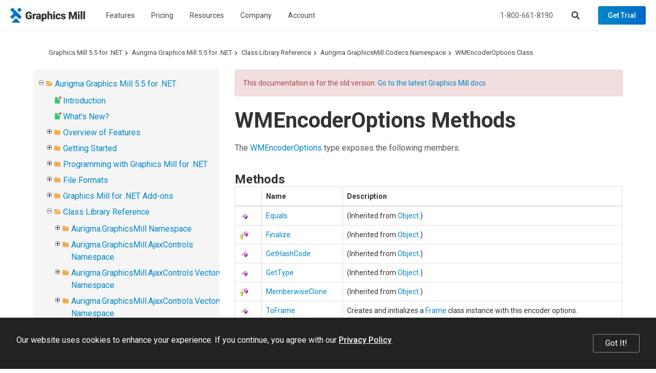

--- FILE ---
content_type: text/html; charset=utf-8
request_url: https://www.graphicsmill.com/docs/gm5/Methods_T_Aurigma_GraphicsMill_Codecs_WMEncoderOptions.htm
body_size: 9397
content:
<!DOCTYPE html>
<html lang="en" xmlns="http://www.w3.org/1999/xhtml">
	<head>
		<title>WMEncoderOptions Methods  - Graphics Mill 5.5 for .NET</title>
		<meta http-equiv="Content-Type" content="text/html; charset=utf-8">
		<meta http-equiv="X-UA-Compatible" content="IE=edge">
		<meta name="viewport" content="width=device-width, maximum-scale=1, initial-scale=1, user-scalable=0">
		<link rel="dns-prefetch" href="//cdn.jsdelivr.net">
		<link rel="dns-prefetch" href="//ajax.googleapis.com">
		<link rel="dns-prefetch" href="//fonts.googleapis.com">
		<link rel="canonical" href="https://www.graphicsmill.com/docs/gm5/Methods_T_Aurigma_GraphicsMill_Codecs_WMEncoderOptions.htm">
		<link href="https://fonts.googleapis.com/css?family=Open+Sans:400,700%7CRoboto:400,500,700" rel="stylesheet">
		<link rel="stylesheet" href="https://cdn.jsdelivr.net/npm/bootstrap@3.3.7/dist/css/bootstrap.min.css" integrity="sha384-BVYiiSIFeK1dGmJRAkycuHAHRg32OmUcww7on3RYdg4Va+PmSTsz/K68vbdEjh4u" crossorigin="anonymous">
		<link href="/Aurigma/Theme3/css/bundle?v=sopUZNHWTQ6auU-JJjzOdULfnBQbBqqnVwtWnVw-aC01" rel="stylesheet">
		<link href="/Aurigma/Theme3/css/bundlegm?v=KrmRU2lV3OI-bN2Ei8jPszJGmXm3PcPRs4DJlf3R1Sk1" rel="stylesheet">
		<link rel="icon" type="image/png" href="/Aurigma/Images/favicon.png">
		<script async="async" src="https://www.googletagmanager.com/gtag/js?id=G-FQ8KXE7HX2"></script>
		<script>
//<![CDATA[
window.dataLayer = window.dataLayer || [];
function gtag() { dataLayer.push(arguments); }
gtag('js', new Date());

gtag('config', 'G-FQ8KXE7HX2');
//]]></script>
		<!--[if IE]><meta http-equiv="X-UA-Compatible" content="IE=edge" /><![endif]-->
		<style>
			ol.breadcrumb {margin-top:0px !important;margin-bottom:0px !important;}					
			#au-toc ul li+li {margin-top: 0px !important;}
			h1:first-child {margin-top:0px !important;}
			#au-doc h2 {margin-top: 0px !important; margin-bottom: 0px !important;}			
		</style>
	<link rel="stylesheet" href="/Aurigma/doc-viewer/css-bundle?v=KVaza9iauqopN4CTJCHcjLGry9g-xmbEc0L7ksFlcAs1"><meta name="description" content="WMEncoderOptions Methods  (Class Library Reference)"></head>
	<body>
		<header class="">
			<nav class="navbar navbar-default navbar-fixed-top">
				<div class="navbar-header">
					<a href="/" class="logo-graphics-mill"><img src="/Aurigma/Theme3/img/common/graphics_mill.svg" alt="Graphics Mill"></a>
					<button type="button" class="navbar-toggle collapsed" data-toggle="collapse" data-target=".navbar-collapse" aria-expanded="false" aria-controls="main-collapse" aria-label="Menu"><span class="icon-bar first"></span><span class="icon-bar second"></span><span class="icon-bar third"></span></button>
					<a href="/account/checkout" class="btn cart-btn full hide" title="Shopping cart"></a>
					<button type="button" class="btn search-btn" aria-label="Search"></button>
				</div>
				<div id="main-collapse" class="navbar-collapse collapse">
					<div class="nav navbar-nav">
						<div class="menu-item">
							<button type="button" class="btn">Features</button>
							<div class="menu-content menu-columns width-300 three-columns">
								<div class="column"><a href="/file-formats"> Raster &amp; vector image formats </a><a href="/resize-crop-filter"> Resize, crop, autofix, 30+ filters </a><a href="/metadata"> Metadata </a><a href="/color-management"> Color management </a><a href="/drawing-text"> Text and graphics rendering </a><a href="/chroma-key"> Chroma keying </a></div>
								<div class="column"><a href="/large-images"> Very large image manipulation </a><a href="/photoshop-psd"> Working with Photoshop files </a><a href="/work-with-pdf">PDF processing</a><a href="/html5-image-editor"> HTML5-based image editor </a><a href="/docs/gm/whats-new.htm" class="new">What's New</a></div>
								<div class="column"><a href="https://customerscanvas.com/">Customer's Canvas <small>(Web-to-print toolkit)</small></a></div>
							</div>
						</div>
						<div class="menu-item"><a href="/buy">Pricing</a></div>
						<div class="menu-item">
							<button type="button" class="btn">Resources</button>
							<div class="menu-content width-240"><a href="/support">Support</a><a href="/docs/gm/about-graphics-mill.htm">Documentation</a><a href="/samples">Code Samples</a><a href="/downloads">Downloads</a></div>
						</div>
						<div class="menu-item">
							<button type="button" class="btn">Company</button>
							<div class="menu-content width-240"><a href="/company">About us</a><a href="/company/contact">Contact Us</a><a href="http://customerscanvas.com/company/events">Events</a><a href="/blog" class="new">Blog</a></div>
						</div>
						<div class="menu-item">
							<button type="button" class="btn">Account</button>
							<div class="menu-content width-260">
								<div id="divProfile" class="profile-name hide"><img src="/Aurigma/Theme3/img/common/user.svg" alt="User"></div>
								<a href="/account/cases" rel="nofollow">Support Cases</a>
								<a href="/account/licenses" rel="nofollow">Licenses &amp; Downloads</a>
								<a href="/account/orders" rel="nofollow">Orders</a>
								<a href="/account/subscriptions" rel="nofollow">Subscriptions</a>
								<a href="/account/profile" rel="nofollow">Profile</a>
								<div class="separator hide"></div>
								<a id="aLogout" class="hide" href="/account/logout" rel="nofollow">Log Out</a>
							</div>
						</div>
					</div>
					<div class="nav navbar-nav navbar-right">
						<p>Call us at <a href="tel:+18006618190" class="phone">1-800-661-8190</a> or send an email at <a href="mailto:info@aurigma.com">info@aurigma.com</a></p>
						<button type="button" class="btn search-btn" aria-label="Search"></button>
						<a href="/account/checkout" class="btn cart-btn full hide" rel="nofollow"></a>
						<a href="/downloads/trial" class="btn demo">Get Trial</a>
					</div>
				</div>
				<div class="search">
					<div class="container">
						<div class="row">
							<div class="col-md-8 col-md-offset-2">
								<form action="/search" method="get">
									<input type="text" name="query" placeholder="Search">
									<button type="submit" class="btn demo"><i class="fas fa-search"></i></button>
								<input type="hidden" name="inurl" value="/docs/gm5/"></form>
							</div>
						</div>
					</div>
					<div class="bg"></div>
				</div>
			</nav>
		</header>
		<div class="padding-top-0 text-page">
			<div id="au-container" class="container"><div class='row'><div class='col-md-12'><ol class="breadcrumb"><li><a href="/docs/gm5/">Graphics Mill 5.5 for .NET</a></li><li><a href="MainNode.htm">Aurigma Graphics Mill 5.5 for .NET</a></li><li><a href="ObjectsReference.htm">Class Library Reference</a></li><li><a href="N_Aurigma_GraphicsMill_Codecs.htm">Aurigma.GraphicsMill.Codecs Namespace</a></li><li><a href="T_Aurigma_GraphicsMill_Codecs_WMEncoderOptions.htm">WMEncoderOptions Class</a></li></ol><a id='au-show-toc' class='btn btn-sm btn-success hidden-md hidden-lg hidden-print'><i class='fa fa-navicon'></i>Topics</a></div></div><div class='row'><div id='au-toc' class='col-md-4 hidden-xs hidden-sm hidden-print'><div id='au-toc-inner' class='treeview'><a id='au-hide-toc' class='btn btn-xs btn-warning pull-right hidden-md hidden-lg'><b class='fa fa-close'></b></a><ul>
<li id="dt189350" title="Aurigma Graphics Mill 5.5 for .NET"><span class="folder"><a href="MainNode.htm">Aurigma Graphics Mill 5.5 for .NET</a></span><ul>
<li id="dt189351" title="Introduction"><span class="file new"><a href="Overview.htm">Introduction</a></span></li>
<li id="dt189352" title="What&#39;s New?"><span class="file new"><a href="Whatsnew.htm">What&#39;s New?</a></span></li>
<li class="closed" id="dt189353" title="Overview of Features"><span class="folder"><a href="OverviewofFeatures.htm">Overview of Features</a></span></li>
<li class="closed" id="dt189362" title="Getting Started"><span class="folder"><a href="GettingStarted.htm">Getting Started</a></span></li>
<li class="closed" id="dt189368" title="Programming with Graphics Mill for .NET"><span class="folder"><a href="ProgrammingwithGraphicsMill.htm">Programming with Graphics Mill for .NET</a></span></li>
<li class="closed" id="dt189485" title="File Formats"><span class="folder"><a href="FileFormats.htm">File Formats</a></span></li>
<li class="closed" id="dt189498" title="Graphics Mill for .NET Add-ons"><span class="folder"><a href="GraphicsMillAddons.htm">Graphics Mill for .NET Add-ons</a></span></li>
<li id="dt189540" title="Class Library Reference"><span class="folder"><a href="ObjectsReference.htm">Class Library Reference</a></span><ul>
<li class="closed" id="dt189541" title="Aurigma.GraphicsMill Namespace"><span class="folder"><a href="N_Aurigma_GraphicsMill.htm">Aurigma.GraphicsMill Namespace</a></span></li>
<li class="closed" id="dt190745" title="Aurigma.GraphicsMill.AjaxControls Namespace"><span class="folder"><a href="N_Aurigma_GraphicsMill_AjaxControls.htm">Aurigma.GraphicsMill.AjaxControls Namespace</a></span></li>
<li class="closed" id="dt191024" title="Aurigma.GraphicsMill.AjaxControls.VectorObjects Namespace"><span class="folder"><a href="N_Aurigma_GraphicsMill_AjaxControls_VectorObjects.htm">Aurigma.GraphicsMill.AjaxControls.VectorObjects Namespace</a></span></li>
<li class="closed" id="dt191463" title="Aurigma.GraphicsMill.AjaxControls.VectorObjects.Math Namespace"><span class="folder"><a href="N_Aurigma_GraphicsMill_AjaxControls_VectorObjects_Math.htm">Aurigma.GraphicsMill.AjaxControls.VectorObjects.Math Namespace</a></span></li>
<li class="closed" id="dt191498" title="Aurigma.GraphicsMill.AjaxControls.VectorObjects.RedoUndo Namespace"><span class="folder"><a href="N_Aurigma_GraphicsMill_AjaxControls_VectorObjects_RedoUndo.htm">Aurigma.GraphicsMill.AjaxControls.VectorObjects.RedoUndo Namespace</a></span></li>
<li id="dt191544" title="Aurigma.GraphicsMill.Codecs Namespace"><span class="folder"><a href="N_Aurigma_GraphicsMill_Codecs.htm">Aurigma.GraphicsMill.Codecs Namespace</a></span><ul>
<li class="closed" id="dt191545" title="AdobeResourceBlock Class"><span class="folder"><a href="T_Aurigma_GraphicsMill_Codecs_AdobeResourceBlock.htm">AdobeResourceBlock Class</a></span></li>
<li class="closed" id="dt191555" title="AdobeResourceDictionary Class"><span class="folder"><a href="T_Aurigma_GraphicsMill_Codecs_AdobeResourceDictionary.htm">AdobeResourceDictionary Class</a></span></li>
<li class="closed" id="dt191563" title="AdvancedPsdFrame Class"><span class="folder"><a href="T_Aurigma_GraphicsMill_Codecs_AdvancedPsdFrame.htm">AdvancedPsdFrame Class</a></span></li>
<li class="closed" id="dt191573" title="AdvancedPsdReader Class"><span class="folder"><a href="T_Aurigma_GraphicsMill_Codecs_AdvancedPsdReader.htm">AdvancedPsdReader Class</a></span></li>
<li class="closed" id="dt191590" title="AdvancedPsdTextFrame Class"><span class="folder"><a href="T_Aurigma_GraphicsMill_Codecs_AdvancedPsdTextFrame.htm">AdvancedPsdTextFrame Class</a></span></li>
<li class="closed" id="dt191609" title="AsfIndexer Class"><span class="folder"><a href="T_Aurigma_GraphicsMill_Codecs_AsfIndexer.htm">AsfIndexer Class</a></span></li>
<li class="closed" id="dt191620" title="AviAlphaTransition Class"><span class="folder"><a href="T_Aurigma_GraphicsMill_Codecs_AviAlphaTransition.htm">AviAlphaTransition Class</a></span></li>
<li class="closed" id="dt191625" title="AviAudioManager Class"><span class="folder"><a href="T_Aurigma_GraphicsMill_Codecs_AviAudioManager.htm">AviAudioManager Class</a></span></li>
<li class="closed" id="dt191661" title="AviCompressor Class"><span class="folder"><a href="T_Aurigma_GraphicsMill_Codecs_AviCompressor.htm">AviCompressor Class</a></span></li>
<li class="closed" id="dt191701" title="AviCustomTransition Class"><span class="folder"><a href="T_Aurigma_GraphicsMill_Codecs_AviCustomTransition.htm">AviCustomTransition Class</a></span></li>
<li class="closed" id="dt191711" title="AviDrawTransitionEventArgs Class"><span class="folder"><a href="T_Aurigma_GraphicsMill_Codecs_AviDrawTransitionEventArgs.htm">AviDrawTransitionEventArgs Class</a></span></li>
<li id="dt191720" title="AviDrawTransitionEventHandler Delegate"><span class="file"><a href="T_Aurigma_GraphicsMill_Codecs_AviDrawTransitionEventHandler.htm">AviDrawTransitionEventHandler Delegate</a></span></li>
<li class="closed" id="dt191721" title="AviDrawWatermarkEventArgs Class"><span class="folder"><a href="T_Aurigma_GraphicsMill_Codecs_AviDrawWatermarkEventArgs.htm">AviDrawWatermarkEventArgs Class</a></span></li>
<li id="dt191729" title="AviDrawWatermarkEventHandler Delegate"><span class="file"><a href="T_Aurigma_GraphicsMill_Codecs_AviDrawWatermarkEventHandler.htm">AviDrawWatermarkEventHandler Delegate</a></span></li>
<li class="closed" id="dt191730" title="AviEncoderOptions Class"><span class="folder"><a href="T_Aurigma_GraphicsMill_Codecs_AviEncoderOptions.htm">AviEncoderOptions Class</a></span></li>
<li class="closed" id="dt191735" title="AviFrame Class"><span class="folder"><a href="T_Aurigma_GraphicsMill_Codecs_AviFrame.htm">AviFrame Class</a></span></li>
<li class="closed" id="dt191745" title="AviReader Class"><span class="folder"><a href="T_Aurigma_GraphicsMill_Codecs_AviReader.htm">AviReader Class</a></span></li>
<li class="closed" id="dt191765" title="AviStripesTransition Class"><span class="folder"><a href="T_Aurigma_GraphicsMill_Codecs_AviStripesTransition.htm">AviStripesTransition Class</a></span></li>
<li id="dt191775" title="AviStripesTransitionMode Enumeration"><span class="file"><a href="T_Aurigma_GraphicsMill_Codecs_AviStripesTransitionMode.htm">AviStripesTransitionMode Enumeration</a></span></li>
<li id="dt191776" title="AviTimerStyle Enumeration"><span class="file"><a href="T_Aurigma_GraphicsMill_Codecs_AviTimerStyle.htm">AviTimerStyle Enumeration</a></span></li>
<li class="closed" id="dt191777" title="AviTransition Class"><span class="folder"><a href="T_Aurigma_GraphicsMill_Codecs_AviTransition.htm">AviTransition Class</a></span></li>
<li class="closed" id="dt191781" title="AviWatermark Class"><span class="folder"><a href="T_Aurigma_GraphicsMill_Codecs_AviWatermark.htm">AviWatermark Class</a></span></li>
<li class="closed" id="dt191802" title="AviWriter Class"><span class="folder"><a href="T_Aurigma_GraphicsMill_Codecs_AviWriter.htm">AviWriter Class</a></span></li>
<li class="closed" id="dt191834" title="BmpEncoderOptions Class"><span class="folder"><a href="T_Aurigma_GraphicsMill_Codecs_BmpEncoderOptions.htm">BmpEncoderOptions Class</a></span></li>
<li class="closed" id="dt191843" title="BmpFrame Class"><span class="folder"><a href="T_Aurigma_GraphicsMill_Codecs_BmpFrame.htm">BmpFrame Class</a></span></li>
<li class="closed" id="dt191853" title="BmpReader Class"><span class="folder"><a href="T_Aurigma_GraphicsMill_Codecs_BmpReader.htm">BmpReader Class</a></span></li>
<li class="closed" id="dt191862" title="BmpWriter Class"><span class="folder"><a href="T_Aurigma_GraphicsMill_Codecs_BmpWriter.htm">BmpWriter Class</a></span></li>
<li id="dt191872" title="CompressionType Enumeration"><span class="file"><a href="T_Aurigma_GraphicsMill_Codecs_CompressionType.htm">CompressionType Enumeration</a></span></li>
<li class="closed" id="dt191873" title="CustomEncoderOptions Class"><span class="folder"><a href="T_Aurigma_GraphicsMill_Codecs_CustomEncoderOptions.htm">CustomEncoderOptions Class</a></span></li>
<li class="closed" id="dt191878" title="CustomFormatReader Class"><span class="folder"><a href="T_Aurigma_GraphicsMill_Codecs_CustomFormatReader.htm">CustomFormatReader Class</a></span></li>
<li id="dt191912" title="CustomFormatReader.LoadingMode Enumeration"><span class="file"><a href="T_Aurigma_GraphicsMill_Codecs_CustomFormatReader_LoadingMode.htm">CustomFormatReader.LoadingMode Enumeration</a></span></li>
<li class="closed" id="dt191913" title="CustomFormatWriter Class"><span class="folder"><a href="T_Aurigma_GraphicsMill_Codecs_CustomFormatWriter.htm">CustomFormatWriter Class</a></span></li>
<li class="closed" id="dt191938" title="CustomFrame Class"><span class="folder"><a href="T_Aurigma_GraphicsMill_Codecs_CustomFrame.htm">CustomFrame Class</a></span></li>
<li id="dt191955" title="DisposalMethod Enumeration"><span class="file"><a href="T_Aurigma_GraphicsMill_Codecs_DisposalMethod.htm">DisposalMethod Enumeration</a></span></li>
<li class="closed" id="dt191956" title="DSEncoderOptions Class"><span class="folder"><a href="T_Aurigma_GraphicsMill_Codecs_DSEncoderOptions.htm">DSEncoderOptions Class</a></span></li>
<li class="closed" id="dt191961" title="DSFrame Class"><span class="folder"><a href="T_Aurigma_GraphicsMill_Codecs_DSFrame.htm">DSFrame Class</a></span></li>
<li class="closed" id="dt191968" title="DSPreLoadedFrame Class"><span class="folder"><a href="T_Aurigma_GraphicsMill_Codecs_DSPreLoadedFrame.htm">DSPreLoadedFrame Class</a></span></li>
<li class="closed" id="dt191972" title="DSReader Class"><span class="folder"><a href="T_Aurigma_GraphicsMill_Codecs_DSReader.htm">DSReader Class</a></span></li>
<li class="closed" id="dt191995" title="EncoderOptions Class"><span class="folder"><a href="T_Aurigma_GraphicsMill_Codecs_EncoderOptions.htm">EncoderOptions Class</a></span></li>
<li class="closed" id="dt192003" title="ExifDictionary Class"><span class="folder"><a href="T_Aurigma_GraphicsMill_Codecs_ExifDictionary.htm">ExifDictionary Class</a></span></li>
<li class="closed" id="dt192145" title="ExifItemInfo Structure"><span class="folder"><a href="T_Aurigma_GraphicsMill_Codecs_ExifItemInfo.htm">ExifItemInfo Structure</a></span></li>
<li class="closed" id="dt192150" title="FormatManager Class"><span class="folder"><a href="T_Aurigma_GraphicsMill_Codecs_FormatManager.htm">FormatManager Class</a></span></li>
<li class="closed" id="dt192198" title="FormatReader Class"><span class="folder"><a href="T_Aurigma_GraphicsMill_Codecs_FormatReader.htm">FormatReader Class</a></span></li>
<li class="closed" id="dt192227" title="FormatWriter Class"><span class="folder"><a href="T_Aurigma_GraphicsMill_Codecs_FormatWriter.htm">FormatWriter Class</a></span></li>
<li class="closed" id="dt192260" title="Frame Class"><span class="folder"><a href="T_Aurigma_GraphicsMill_Codecs_Frame.htm">Frame Class</a></span></li>
<li class="closed" id="dt192293" title="GifEncoderOptions Class"><span class="folder"><a href="T_Aurigma_GraphicsMill_Codecs_GifEncoderOptions.htm">GifEncoderOptions Class</a></span></li>
<li class="closed" id="dt192319" title="GifFrame Class"><span class="folder"><a href="T_Aurigma_GraphicsMill_Codecs_GifFrame.htm">GifFrame Class</a></span></li>
<li class="closed" id="dt192340" title="GifReader Class"><span class="folder"><a href="T_Aurigma_GraphicsMill_Codecs_GifReader.htm">GifReader Class</a></span></li>
<li class="closed" id="dt192355" title="GifWriter Class"><span class="folder"><a href="T_Aurigma_GraphicsMill_Codecs_GifWriter.htm">GifWriter Class</a></span></li>
<li id="dt192373" title="ID3LyricsContentType Enumeration"><span class="file"><a href="T_Aurigma_GraphicsMill_Codecs_ID3LyricsContentType.htm">ID3LyricsContentType Enumeration</a></span></li>
<li id="dt192374" title="ID3LyricsTimestampFormat Enumeration"><span class="file"><a href="T_Aurigma_GraphicsMill_Codecs_ID3LyricsTimestampFormat.htm">ID3LyricsTimestampFormat Enumeration</a></span></li>
<li class="closed" id="dt192375" title="ID3SynchronisedLyrics Class"><span class="folder"><a href="T_Aurigma_GraphicsMill_Codecs_ID3SynchronisedLyrics.htm">ID3SynchronisedLyrics Class</a></span></li>
<li class="closed" id="dt192387" title="IEncoderOptions Interface"><span class="folder"><a href="T_Aurigma_GraphicsMill_Codecs_IEncoderOptions.htm">IEncoderOptions Interface</a></span></li>
<li class="closed" id="dt192395" title="IFormatInfo Interface"><span class="folder"><a href="T_Aurigma_GraphicsMill_Codecs_IFormatInfo.htm">IFormatInfo Interface</a></span></li>
<li class="closed" id="dt192403" title="IFormatReader Interface"><span class="folder"><a href="T_Aurigma_GraphicsMill_Codecs_IFormatReader.htm">IFormatReader Interface</a></span></li>
<li class="closed" id="dt192420" title="IFormatWriter Interface"><span class="folder"><a href="T_Aurigma_GraphicsMill_Codecs_IFormatWriter.htm">IFormatWriter Interface</a></span></li>
<li class="closed" id="dt192437" title="IFrame Interface"><span class="folder"><a href="T_Aurigma_GraphicsMill_Codecs_IFrame.htm">IFrame Interface</a></span></li>
<li class="closed" id="dt192466" title="IFrameEnumerator Interface"><span class="folder"><a href="T_Aurigma_GraphicsMill_Codecs_IFrameEnumerator.htm">IFrameEnumerator Interface</a></span></li>
<li class="closed" id="dt192473" title="IMediaProcessorMetadataReadSupport Interface"><span class="folder"><a href="T_Aurigma_GraphicsMill_Codecs_IMediaProcessorMetadataReadSupport.htm">IMediaProcessorMetadataReadSupport Interface</a></span></li>
<li class="closed" id="dt192477" title="IMetadataReadSupport Interface"><span class="folder"><a href="T_Aurigma_GraphicsMill_Codecs_IMetadataReadSupport.htm">IMetadataReadSupport Interface</a></span></li>
<li class="closed" id="dt192484" title="IMetadataWriteSupport Interface"><span class="folder"><a href="T_Aurigma_GraphicsMill_Codecs_IMetadataWriteSupport.htm">IMetadataWriteSupport Interface</a></span></li>
<li class="closed" id="dt192491" title="IptcDictionary Class"><span class="folder"><a href="T_Aurigma_GraphicsMill_Codecs_IptcDictionary.htm">IptcDictionary Class</a></span></li>
<li class="closed" id="dt192519" title="ITimeReader Interface"><span class="folder"><a href="T_Aurigma_GraphicsMill_Codecs_ITimeReader.htm">ITimeReader Interface</a></span></li>
<li class="closed" id="dt192527" title="ITimeWriter Interface"><span class="folder"><a href="T_Aurigma_GraphicsMill_Codecs_ITimeWriter.htm">ITimeWriter Interface</a></span></li>
<li class="closed" id="dt192534" title="IXmpDictionary Interface"><span class="folder"><a href="T_Aurigma_GraphicsMill_Codecs_IXmpDictionary.htm">IXmpDictionary Interface</a></span></li>
<li class="closed" id="dt192540" title="Jpeg2kEncoderOptions Class"><span class="folder"><a href="T_Aurigma_GraphicsMill_Codecs_Jpeg2kEncoderOptions.htm">Jpeg2kEncoderOptions Class</a></span></li>
<li class="closed" id="dt192555" title="Jpeg2kFrame Class"><span class="folder"><a href="T_Aurigma_GraphicsMill_Codecs_Jpeg2kFrame.htm">Jpeg2kFrame Class</a></span></li>
<li id="dt192570" title="Jpeg2kProgressionOrder Enumeration"><span class="file"><a href="T_Aurigma_GraphicsMill_Codecs_Jpeg2kProgressionOrder.htm">Jpeg2kProgressionOrder Enumeration</a></span></li>
<li class="closed" id="dt192571" title="Jpeg2kReader Class"><span class="folder"><a href="T_Aurigma_GraphicsMill_Codecs_Jpeg2kReader.htm">Jpeg2kReader Class</a></span></li>
<li class="closed" id="dt192580" title="Jpeg2kWriter Class"><span class="folder"><a href="T_Aurigma_GraphicsMill_Codecs_Jpeg2kWriter.htm">Jpeg2kWriter Class</a></span></li>
<li id="dt192590" title="JpegAlignToSampleSizeMode Enumeration"><span class="file"><a href="T_Aurigma_GraphicsMill_Codecs_JpegAlignToSampleSizeMode.htm">JpegAlignToSampleSizeMode Enumeration</a></span></li>
<li class="closed" id="dt192591" title="JpegEncoderOptions Class"><span class="folder"><a href="T_Aurigma_GraphicsMill_Codecs_JpegEncoderOptions.htm">JpegEncoderOptions Class</a></span></li>
<li class="closed" id="dt192607" title="JpegFrame Class"><span class="folder"><a href="T_Aurigma_GraphicsMill_Codecs_JpegFrame.htm">JpegFrame Class</a></span></li>
<li class="closed" id="dt192621" title="JpegMarkerException Class"><span class="folder"><a href="T_Aurigma_GraphicsMill_Codecs_JpegMarkerException.htm">JpegMarkerException Class</a></span></li>
<li class="closed" id="dt192627" title="JpegReader Class"><span class="folder"><a href="T_Aurigma_GraphicsMill_Codecs_JpegReader.htm">JpegReader Class</a></span></li>
<li class="closed" id="dt192641" title="JpegWriter Class"><span class="folder"><a href="T_Aurigma_GraphicsMill_Codecs_JpegWriter.htm">JpegWriter Class</a></span></li>
<li class="closed" id="dt192656" title="LosslessJpegTransform Class"><span class="folder"><a href="T_Aurigma_GraphicsMill_Codecs_LosslessJpegTransform.htm">LosslessJpegTransform Class</a></span></li>
<li class="closed" id="dt192698" title="MediaCorruptedException Class"><span class="folder"><a href="T_Aurigma_GraphicsMill_Codecs_MediaCorruptedException.htm">MediaCorruptedException Class</a></span></li>
<li class="closed" id="dt192704" title="MediaFormatManager Class"><span class="folder"><a href="T_Aurigma_GraphicsMill_Codecs_MediaFormatManager.htm">MediaFormatManager Class</a></span></li>
<li class="closed" id="dt192710" title="MediaProcessorMetadataDictionary Class"><span class="folder"><a href="T_Aurigma_GraphicsMill_Codecs_MediaProcessorMetadataDictionary.htm">MediaProcessorMetadataDictionary Class</a></span></li>
<li class="closed" id="dt192806" title="MediaProviderException Class"><span class="folder"><a href="T_Aurigma_GraphicsMill_Codecs_MediaProviderException.htm">MediaProviderException Class</a></span></li>
<li class="closed" id="dt192812" title="MediaUnsupportedException Class"><span class="folder"><a href="T_Aurigma_GraphicsMill_Codecs_MediaUnsupportedException.htm">MediaUnsupportedException Class</a></span></li>
<li class="closed" id="dt192818" title="MetadataDictionary Class"><span class="folder"><a href="T_Aurigma_GraphicsMill_Codecs_MetadataDictionary.htm">MetadataDictionary Class</a></span></li>
<li class="closed" id="dt192845" title="MetadataEnumerator Class"><span class="folder"><a href="T_Aurigma_GraphicsMill_Codecs_MetadataEnumerator.htm">MetadataEnumerator Class</a></span></li>
<li class="closed" id="dt192856" title="MultiFrameException Class"><span class="folder"><a href="T_Aurigma_GraphicsMill_Codecs_MultiFrameException.htm">MultiFrameException Class</a></span></li>
<li class="closed" id="dt192862" title="PcxEncoderOptions Class"><span class="folder"><a href="T_Aurigma_GraphicsMill_Codecs_PcxEncoderOptions.htm">PcxEncoderOptions Class</a></span></li>
<li class="closed" id="dt192867" title="PcxFrame Class"><span class="folder"><a href="T_Aurigma_GraphicsMill_Codecs_PcxFrame.htm">PcxFrame Class</a></span></li>
<li class="closed" id="dt192874" title="PcxReader Class"><span class="folder"><a href="T_Aurigma_GraphicsMill_Codecs_PcxReader.htm">PcxReader Class</a></span></li>
<li class="closed" id="dt192883" title="PdfEncoderOptions Class"><span class="folder"><a href="T_Aurigma_GraphicsMill_Codecs_PdfEncoderOptions.htm">PdfEncoderOptions Class</a></span></li>
<li class="closed" id="dt192894" title="PdfFrame Class"><span class="folder"><a href="T_Aurigma_GraphicsMill_Codecs_PdfFrame.htm">PdfFrame Class</a></span></li>
<li class="closed" id="dt192906" title="PdfWriter Class"><span class="folder"><a href="T_Aurigma_GraphicsMill_Codecs_PdfWriter.htm">PdfWriter Class</a></span></li>
<li class="closed" id="dt192918" title="PngEncoderOptions Class"><span class="folder"><a href="T_Aurigma_GraphicsMill_Codecs_PngEncoderOptions.htm">PngEncoderOptions Class</a></span></li>
<li class="closed" id="dt192927" title="PngFrame Class"><span class="folder"><a href="T_Aurigma_GraphicsMill_Codecs_PngFrame.htm">PngFrame Class</a></span></li>
<li class="closed" id="dt192937" title="PngReader Class"><span class="folder"><a href="T_Aurigma_GraphicsMill_Codecs_PngReader.htm">PngReader Class</a></span></li>
<li class="closed" id="dt192946" title="PngWriter Class"><span class="folder"><a href="T_Aurigma_GraphicsMill_Codecs_PngWriter.htm">PngWriter Class</a></span></li>
<li class="closed" id="dt192956" title="PreLoadedFrame Class"><span class="folder"><a href="T_Aurigma_GraphicsMill_Codecs_PreLoadedFrame.htm">PreLoadedFrame Class</a></span></li>
<li class="closed" id="dt192980" title="PsdEncoderOptions Class"><span class="folder"><a href="T_Aurigma_GraphicsMill_Codecs_PsdEncoderOptions.htm">PsdEncoderOptions Class</a></span></li>
<li class="closed" id="dt192988" title="PsdFrame Class"><span class="folder"><a href="T_Aurigma_GraphicsMill_Codecs_PsdFrame.htm">PsdFrame Class</a></span></li>
<li id="dt192995" title="PsdFrameType Enumeration"><span class="file"><a href="T_Aurigma_GraphicsMill_Codecs_PsdFrameType.htm">PsdFrameType Enumeration</a></span></li>
<li class="closed" id="dt192996" title="PsdReader Class"><span class="folder"><a href="T_Aurigma_GraphicsMill_Codecs_PsdReader.htm">PsdReader Class</a></span></li>
<li id="dt193010" title="PsdTextJustification Enumeration"><span class="file"><a href="T_Aurigma_GraphicsMill_Codecs_PsdTextJustification.htm">PsdTextJustification Enumeration</a></span></li>
<li class="closed" id="dt193011" title="QTEncoderOptions Class"><span class="folder"><a href="T_Aurigma_GraphicsMill_Codecs_QTEncoderOptions.htm">QTEncoderOptions Class</a></span></li>
<li class="closed" id="dt193016" title="QTFrame Class"><span class="folder"><a href="T_Aurigma_GraphicsMill_Codecs_QTFrame.htm">QTFrame Class</a></span></li>
<li class="closed" id="dt193023" title="QTReader Class"><span class="folder"><a href="T_Aurigma_GraphicsMill_Codecs_QTReader.htm">QTReader Class</a></span></li>
<li class="closed" id="dt193040" title="SwfEncoderOptions Class"><span class="folder"><a href="T_Aurigma_GraphicsMill_Codecs_SwfEncoderOptions.htm">SwfEncoderOptions Class</a></span></li>
<li class="closed" id="dt193063" title="SwfFrame Class"><span class="folder"><a href="T_Aurigma_GraphicsMill_Codecs_SwfFrame.htm">SwfFrame Class</a></span></li>
<li class="closed" id="dt193082" title="SwfWriter Class"><span class="folder"><a href="T_Aurigma_GraphicsMill_Codecs_SwfWriter.htm">SwfWriter Class</a></span></li>
<li id="dt193096" title="TiffChannelType Enumeration"><span class="file"><a href="T_Aurigma_GraphicsMill_Codecs_TiffChannelType.htm">TiffChannelType Enumeration</a></span></li>
<li class="closed" id="dt193097" title="TiffEncoderOptions Class"><span class="folder"><a href="T_Aurigma_GraphicsMill_Codecs_TiffEncoderOptions.htm">TiffEncoderOptions Class</a></span></li>
<li class="closed" id="dt193114" title="TiffExtraChannel Class"><span class="folder"><a href="T_Aurigma_GraphicsMill_Codecs_TiffExtraChannel.htm">TiffExtraChannel Class</a></span></li>
<li class="closed" id="dt193124" title="TiffExtraChannelCollection Class"><span class="folder"><a href="T_Aurigma_GraphicsMill_Codecs_TiffExtraChannelCollection.htm">TiffExtraChannelCollection Class</a></span></li>
<li class="closed" id="dt193140" title="TiffFrame Class"><span class="folder"><a href="T_Aurigma_GraphicsMill_Codecs_TiffFrame.htm">TiffFrame Class</a></span></li>
<li class="closed" id="dt193154" title="TiffReader Class"><span class="folder"><a href="T_Aurigma_GraphicsMill_Codecs_TiffReader.htm">TiffReader Class</a></span></li>
<li class="closed" id="dt193169" title="TiffWriter Class"><span class="folder"><a href="T_Aurigma_GraphicsMill_Codecs_TiffWriter.htm">TiffWriter Class</a></span></li>
<li class="closed" id="dt193185" title="WbmpEncoderOptions Class"><span class="folder"><a href="T_Aurigma_GraphicsMill_Codecs_WbmpEncoderOptions.htm">WbmpEncoderOptions Class</a></span></li>
<li class="closed" id="dt193190" title="WbmpFrame Class"><span class="folder"><a href="T_Aurigma_GraphicsMill_Codecs_WbmpFrame.htm">WbmpFrame Class</a></span></li>
<li class="closed" id="dt193197" title="WbmpReader Class"><span class="folder"><a href="T_Aurigma_GraphicsMill_Codecs_WbmpReader.htm">WbmpReader Class</a></span></li>
<li class="closed" id="dt193206" title="WbmpWriter Class"><span class="folder"><a href="T_Aurigma_GraphicsMill_Codecs_WbmpWriter.htm">WbmpWriter Class</a></span></li>
<li id="dt193216" title="WMEncoderOptions Class"><span class="folder"><a href="T_Aurigma_GraphicsMill_Codecs_WMEncoderOptions.htm">WMEncoderOptions Class</a></span><ul>
<li id="dt193217" title="WMEncoderOptions Members"><span class="file"><a href="AllMembers_T_Aurigma_GraphicsMill_Codecs_WMEncoderOptions.htm">WMEncoderOptions Members</a></span></li>
<li id="dt193218" title="WMEncoderOptions Constructor "><span class="file"><a href="C_Aurigma_GraphicsMill_Codecs_WMEncoderOptions_ctor.htm">WMEncoderOptions Constructor </a></span></li>
<li id="dt193219" title="WMEncoderOptions Methods "><span class="folder"><a href="Methods_T_Aurigma_GraphicsMill_Codecs_WMEncoderOptions.htm" class="selected">WMEncoderOptions Methods </a></span><ul>
<li id="dt193220" title="ToFrame Method "><span class="file"><a href="M_Aurigma_GraphicsMill_Codecs_WMEncoderOptions_ToFrame.htm">ToFrame Method </a></span></li>
</ul>
</li>
</ul>
</li>
<li class="closed" id="dt193221" title="WMFrame Class"><span class="folder"><a href="T_Aurigma_GraphicsMill_Codecs_WMFrame.htm">WMFrame Class</a></span></li>
<li class="closed" id="dt193228" title="WMPreLoadedFrame Class"><span class="folder"><a href="T_Aurigma_GraphicsMill_Codecs_WMPreLoadedFrame.htm">WMPreLoadedFrame Class</a></span></li>
<li class="closed" id="dt193232" title="WMReader Class"><span class="folder"><a href="T_Aurigma_GraphicsMill_Codecs_WMReader.htm">WMReader Class</a></span></li>
<li class="closed" id="dt193256" title="XmpArrayNode Class"><span class="folder"><a href="T_Aurigma_GraphicsMill_Codecs_XmpArrayNode.htm">XmpArrayNode Class</a></span></li>
<li class="closed" id="dt193279" title="XmpData Class"><span class="folder"><a href="T_Aurigma_GraphicsMill_Codecs_XmpData.htm">XmpData Class</a></span></li>
<li class="closed" id="dt193309" title="XmpDictionaryNode Class"><span class="folder"><a href="T_Aurigma_GraphicsMill_Codecs_XmpDictionaryNode.htm">XmpDictionaryNode Class</a></span></li>
<li class="closed" id="dt193335" title="XmpLocalizedTextItemNode Class"><span class="folder"><a href="T_Aurigma_GraphicsMill_Codecs_XmpLocalizedTextItemNode.htm">XmpLocalizedTextItemNode Class</a></span></li>
<li class="closed" id="dt193349" title="XmpLocalizedTextNode Class"><span class="folder"><a href="T_Aurigma_GraphicsMill_Codecs_XmpLocalizedTextNode.htm">XmpLocalizedTextNode Class</a></span></li>
<li class="closed" id="dt193363" title="XmpNamespace Class"><span class="folder"><a href="T_Aurigma_GraphicsMill_Codecs_XmpNamespace.htm">XmpNamespace Class</a></span></li>
<li class="closed" id="dt193374" title="XmpNode Class"><span class="folder"><a href="T_Aurigma_GraphicsMill_Codecs_XmpNode.htm">XmpNode Class</a></span></li>
<li id="dt193388" title="XmpNodeType Enumeration"><span class="file"><a href="T_Aurigma_GraphicsMill_Codecs_XmpNodeType.htm">XmpNodeType Enumeration</a></span></li>
<li class="closed" id="dt193389" title="XmpStructNode Class"><span class="folder"><a href="T_Aurigma_GraphicsMill_Codecs_XmpStructNode.htm">XmpStructNode Class</a></span></li>
<li class="closed" id="dt193396" title="XmpTagNames Class"><span class="folder"><a href="T_Aurigma_GraphicsMill_Codecs_XmpTagNames.htm">XmpTagNames Class</a></span></li>
<li class="closed" id="dt193671" title="XmpValueNode Class"><span class="folder"><a href="T_Aurigma_GraphicsMill_Codecs_XmpValueNode.htm">XmpValueNode Class</a></span></li>
</ul>
</li>
<li class="closed" id="dt193681" title="Aurigma.GraphicsMill.Drawing Namespace"><span class="folder"><a href="N_Aurigma_GraphicsMill_Drawing.htm">Aurigma.GraphicsMill.Drawing Namespace</a></span></li>
<li class="closed" id="dt193988" title="Aurigma.GraphicsMill.Licensing Namespace"><span class="folder"><a href="N_Aurigma_GraphicsMill_Licensing.htm">Aurigma.GraphicsMill.Licensing Namespace</a></span></li>
<li class="closed" id="dt194006" title="Aurigma.GraphicsMill.Transforms Namespace"><span class="folder"><a href="N_Aurigma_GraphicsMill_Transforms.htm">Aurigma.GraphicsMill.Transforms Namespace</a></span></li>
<li class="closed" id="dt194817" title="Aurigma.GraphicsMill.WebControls Namespace"><span class="folder"><a href="N_Aurigma_GraphicsMill_WebControls.htm">Aurigma.GraphicsMill.WebControls Namespace</a></span></li>
<li class="closed" id="dt195004" title="Aurigma.GraphicsMill.WinControls Namespace"><span class="folder"><a href="N_Aurigma_GraphicsMill_WinControls.htm">Aurigma.GraphicsMill.WinControls Namespace</a></span></li>
<li class="closed" id="dt196477" title="GraphicsMill Namespace (Client Class Library)"><span class="folder"><a href="N_J_GraphicsMill.htm">GraphicsMill Namespace (Client Class Library)</a></span></li>
<li class="closed" id="dt196703" title="Aurigma.GraphicsMill.AjaxControls Namespace (Client Class Library)"><span class="folder"><a href="N_J_Aurigma_GraphicsMill_AjaxControls.htm">Aurigma.GraphicsMill.AjaxControls Namespace (Client Class Library)</a></span></li>
<li class="closed" id="dt196730" title="Aurigma.GraphicsMill.AjaxControls.VectorObjects Namespace (Client Class Library)"><span class="folder"><a href="N_J_Aurigma_GraphicsMill_AjaxControls_VectorObjects.htm">Aurigma.GraphicsMill.AjaxControls.VectorObjects Namespace (Client Class Library)</a></span></li>
<li class="closed" id="dt197067" title="Aurigma.GraphicsMill.AjaxControls.VectorObjects.Math Namespace (Client Class Library)"><span class="folder"><a href="N_J_Aurigma_GraphicsMill_AjaxControls_VectorObjects_Math.htm">Aurigma.GraphicsMill.AjaxControls.VectorObjects.Math Namespace (Client Class Library)</a></span></li>
<li class="closed" id="dt197106" title="Aurigma.GraphicsMill.AjaxControls.VectorObjects.RedoUndo Namespace (Client Class Library)"><span class="folder"><a href="N_J_Aurigma_GraphicsMill_AjaxControls_VectorObjects_RedoUndo.htm">Aurigma.GraphicsMill.AjaxControls.VectorObjects.RedoUndo Namespace (Client Class Library)</a></span></li>
</ul>
</li>
<li class="closed" id="dt197175" title="Samples"><span class="folder"><a href="Samples.htm">Samples</a></span></li>
<li id="dt197178" title="Licensing"><span class="file new"><a href="LicensingInfo.htm">Licensing</a></span></li>
<li id="dt197179" title="Copyright Notices"><span class="file"><a href="CopyrightNotices.htm">Copyright Notices</a></span></li>
</ul>
</li>
</ul>
</div></div><div id='au-doc' class='col-md-8 au-doc'><div class="alert alert-danger">This documentation is for the old version. <a href="/docs/gm/">Go to the latest Graphics Mill docs</a></div><h1>WMEncoderOptions Methods </h1>
        <p>The <a href="T_Aurigma_GraphicsMill_Codecs_WMEncoderOptions.htm">WMEncoderOptions</a> type exposes the following members.</p>
        <section id="methodTableToggle">
          <h2>Methods</h2>
          
            <table class="table table-bordered au-responsive">
              <col style="width:7%;"><col><col>
              <thead><tr>
                <th class="iconColumn"></th>
                <th class="nameColumn">Name</th>
                <th class="descriptionColumn">Description</th>
              </tr></thead>
              <tr>
                <td data-th="">
                  <img src="icons/pubmethod.gif" alt="Public method">
                </td>
                <td data-th="Name">
                  <a href="http://msdn2.microsoft.com/en-us/bsc2ak47" target="_blank">Equals</a>
                </td>
                <td data-th="Description"> (Inherited from <a href="http://msdn2.microsoft.com/en-us/e5kfa45b" target="_blank">Object</a>.)</td>
              </tr>
              <tr>
                <td data-th="">
                  <img src="icons/protmethod.gif" alt="Protected method">
                </td>
                <td data-th="Name">
                  <a href="http://msdn2.microsoft.com/en-us/4k87zsw7" target="_blank">Finalize</a>
                </td>
                <td data-th="Description"> (Inherited from <a href="http://msdn2.microsoft.com/en-us/e5kfa45b" target="_blank">Object</a>.)</td>
              </tr>
              <tr>
                <td data-th="">
                  <img src="icons/pubmethod.gif" alt="Public method">
                </td>
                <td data-th="Name">
                  <a href="http://msdn2.microsoft.com/en-us/zdee4b3y" target="_blank">GetHashCode</a>
                </td>
                <td data-th="Description"> (Inherited from <a href="http://msdn2.microsoft.com/en-us/e5kfa45b" target="_blank">Object</a>.)</td>
              </tr>
              <tr>
                <td data-th="">
                  <img src="icons/pubmethod.gif" alt="Public method">
                </td>
                <td data-th="Name">
                  <a href="http://msdn2.microsoft.com/en-us/dfwy45w9" target="_blank">GetType</a>
                </td>
                <td data-th="Description"> (Inherited from <a href="http://msdn2.microsoft.com/en-us/e5kfa45b" target="_blank">Object</a>.)</td>
              </tr>
              <tr>
                <td data-th="">
                  <img src="icons/protmethod.gif" alt="Protected method">
                </td>
                <td data-th="Name">
                  <a href="http://msdn2.microsoft.com/en-us/57ctke0a" target="_blank">MemberwiseClone</a>
                </td>
                <td data-th="Description"> (Inherited from <a href="http://msdn2.microsoft.com/en-us/e5kfa45b" target="_blank">Object</a>.)</td>
              </tr>
              <tr>
                <td data-th="">
                  <img src="icons/pubmethod.gif" alt="Public method">
                </td>
                <td data-th="Name">
                  <a href="M_Aurigma_GraphicsMill_Codecs_WMEncoderOptions_ToFrame.htm">ToFrame</a>
                </td>
                <td data-th="Description">
                  <p>Creates and initializes a <a href="T_Aurigma_GraphicsMill_Codecs_Frame.htm">Frame</a> class instance with this encoder options.</p> (Overrides <a href="T_Aurigma_GraphicsMill_Codecs_EncoderOptions.htm">EncoderOptions</a><span class="languageSpecificText"><span class="cs">.</span></span><a href="M_Aurigma_GraphicsMill_Codecs_EncoderOptions_ToFrame.htm">ToFrame<span class="languageSpecificText"><span class="cs">()</span></span></a>.)</td>
              </tr>
              <tr>
                <td data-th="">
                  <img src="icons/pubmethod.gif" alt="Public method">
                </td>
                <td data-th="Name">
                  <a href="http://msdn2.microsoft.com/en-us/7bxwbwt2" target="_blank">ToString</a>
                </td>
                <td data-th="Description"> (Inherited from <a href="http://msdn2.microsoft.com/en-us/e5kfa45b" target="_blank">Object</a>.)</td>
              </tr>
            </table>
          
        </section>
		<!--%ObjectModel%-->
		<!--%PixelFormats%-->
	<section id="seeAlsoToggle"><h2>See Also</h2><h3>Reference</h3><ul class="seeAlso"><li><a href="T_Aurigma_GraphicsMill_Codecs_WMEncoderOptions.htm">WMEncoderOptions Class</a></li><li><a href="N_Aurigma_GraphicsMill_Codecs.htm">Aurigma.GraphicsMill.Codecs Namespace</a></li></ul></section><div><script type="application/ld+json" xmlns="http://www.w3.org/1999/xhtml">{
  "@context": "https://schema.org",
  "@type": "BreadcrumbList",
  "itemListElement": [
    {
      "@type": "ListItem",
      "position": 1,
      "item": {
        "@id": "https://www.graphicsmill.com/",
        "name": "Graphics Mill Home"
      }
    },
    {
      "@type": "ListItem",
      "position": 2,
      "item": {
        "@id": "/docs/gm5/",
        "name": "Graphics Mill 5.5 for .NET (docs)"
      }
    },
    {
      "@type": "ListItem",
      "position": 3,
      "item": {
        "@id": "/docs/gm5/MainNode.htm",
        "name": "Aurigma Graphics Mill 5.5 for .NET"
      }
    },
    {
      "@type": "ListItem",
      "position": 4,
      "item": {
        "@id": "/docs/gm5/ObjectsReference.htm",
        "name": "Class Library Reference"
      }
    },
    {
      "@type": "ListItem",
      "position": 5,
      "item": {
        "@id": "/docs/gm5/N_Aurigma_GraphicsMill_Codecs.htm",
        "name": "Aurigma.GraphicsMill.Codecs Namespace"
      }
    },
    {
      "@type": "ListItem",
      "position": 6,
      "item": {
        "@id": "/docs/gm5/T_Aurigma_GraphicsMill_Codecs_WMEncoderOptions.htm",
        "name": "WMEncoderOptions Class"
      }
    },
    {
      "@type": "ListItem",
      "position": 7,
      "item": {
        "@id": "/docs/gm5/Methods_T_Aurigma_GraphicsMill_Codecs_WMEncoderOptions.htm",
        "name": "WMEncoderOptions Methods "
      }
    }
  ]
}</script></div></div></div></div>
		</div>
		<footer class="">
			<div class="container">
				<div class="menu">
					<div class="menu-col">
						<h4>Graphics Mill</h4>
						<div class="links collapse"><a href="/downloads/trial">Downloads</a><a href="/samples">Online demo</a><a href="/buy">Buy online</a><a href="/buy/return-policy">Return policy</a><a href="/docs/gm/whats-new.htm">What's new?</a><a href="/docs/gm/about-graphics-mill.htm">Documentation</a><a href="/support">Support</a></div>
					</div>
					<div class="menu-col">
						<h4>Features</h4>
						<div class="links collapse"><a href="/file-formats"> Raster &amp; vector image formats </a><a href="/resize-crop-filter"> Resize, crop, autofix, 30+ filters </a><a href="/metadata"> Metadata </a><a href="/color-management"> Color management </a><a href="/drawing-text"> Text and graphics rendering </a><a href="/large-images"> Very large image manipulation </a><a href="/chroma-key"> Chroma keying </a><a href="/photoshop-psd"> Working with Photoshop files </a><a href="/work-with-pdf">PDF processing</a><a href="/html5-image-editor"> HTML5-based image editor </a></div>
					</div>
					<div class="menu-col">
						<h4>Imaging Toolkit</h4>
						<div class="links collapse"><a href="/image-manipulation">Image Manipulation</a><a href="/convert-text-to-image">Convert Text to Images</a><a href="/clipping-path">Clipping Path</a><a href="/psd-layers-and-variable-data-printing">PSD &amp; variable data printing</a><a href="/sdk">SDK</a><a href="/aspnet-image-manipulation">ASP.NET</a><a href="/c-sharp">C#</a><a href="/library">Library</a><a href="/toolkit">Toolkit</a></div>
					</div>
					<div class="menu-col">
						<h4>Company</h4>
						<div class="links collapse"><a href="/company">About Us</a><a href="/company/contact">Contact Us</a><a href="http://customerscanvas.com/white-papers">White Papers</a><a href="http://customerscanvas.com/company/events">Events</a><a href="/blog">Blog</a></div>
					</div>
				</div>
				<div class="copyright">
					<div class="left-part">
						<img src="/Aurigma/Theme3/img/common/aurigma.svg" alt="Aurigma">
						<p>© 2001–2026 Aurigma Inc. <a href="/legal-notice">Legal Notice</a> and <a href="/privacy-policy">Privacy Policy</a></p>
					</div>
				</div>
			</div>
			<div class="cookie-notification" data-accr="gm">
				<div class="cookie-message">Our website uses cookies to enhance your experience. If you continue, you agree with our <a href="/privacy-policy">Privacy Policy</a>.</div>
				<button type="button" class="btn cookie-button">Got It!</button>
			</div>
		</footer>
		<script src="https://ajax.googleapis.com/ajax/libs/jquery/3.3.1/jquery.min.js"></script>
		<script src="https://cdn.jsdelivr.net/npm/bootstrap@3.3.7/dist/js/bootstrap.min.js" integrity="sha384-Tc5IQib027qvyjSMfHjOMaLkfuWVxZxUPnCJA7l2mCWNIpG9mGCD8wGNIcPD7Txa" crossorigin="anonymous"></script>
		<script src="/Aurigma/Theme3/js/theme?v=X-X9Dq9sprEnsbnfKV3r4p4oBjC5UtGrKL7WbRkvP-c1"></script>
		<script>
//<![CDATA[
window.__trkOff = [1640682817, 552878567, -2046172313, -676928242, -1284817508, -494509618, 587634641, -1930636479, 711543582, 1625237543, -1439196453, 951624910, -1734915624, -1660745307, 1129461188, -808657565, 663100500, -1676657524, 1491561941, 1988570398, 1755599521, -402306110, -572853474, 1409241312, -1416131494, -345416640, -488745714].includes((function (s) { for (var h = 0, i = 0; i < s.length; h &= h) h = 31 * h + s.charCodeAt(i++); return h; })(Intl.DateTimeFormat().resolvedOptions().timeZone));
//]]></script>
		<script>(function (d, w, c) { (w[c] = w[c] || []).push(function() { try { w.yaCounter27697068 = new Ya.Metrika({id:27697068, webvisor:true, clickmap:true, trackLinks:true, accurateTrackBounce:true}); } catch(e) { } }); var n = d.getElementsByTagName("script")[0], s = d.createElement("script"), f = function () { n.parentNode.insertBefore(s, n); }; s.type = "text/javascript"; s.async = true; s.src = (d.location.protocol == "https:" ? "https:" : "http:") + "//mc.yandex.ru/metrika/watch.js"; if (w.opera == "[object Opera]") { d.addEventListener("DOMContentLoaded", f, false); } else { f(); } })(document, window, "yandex_metrika_callbacks");</script>
		<script>
//<![CDATA[
var dataLayer = dataLayer || [];
dataLayer.push({ "getSetReff": "v1.0", "setDomain": "graphicsmill.com" });
//]]></script>
		<script src="/Aurigma/Scripts/libs/getSetReff.min.js?v2" async="async"></script>
		<script type="application/ld+json">
{
	"@context": "https://schema.org",
	"@type": "Organization",
	"url": "https://www.graphicsmill.com",
	"logo": "https://www.graphicsmill.com/Aurigma/schema.org/graphics-mill.png",
	"legalName": "Aurigma, Inc.",
	"telephone": "+18006618190"
}
			</script>
		<script>
//<![CDATA[
if (!window.__trkOff) {
	function initApollo() {
		var n = Math.random().toString(36).substring(7), o = document.createElement("script");
		o.src = "https://assets.apollo.io/micro/website-tracker/tracker.iife.js?nocache=" + n, o.async = !0, o.defer = !0,
			o.onload = function () { window.trackingFunctions.onLoad({ appId: "6878d39fffba8900217db719" }) },
			document.head.appendChild(o)
	} initApollo();
}
//]]></script>
		<script>
//<![CDATA[
var RECAPTCHA_V2_SITE_KEY = '6LeTHUEsAAAAAAFp_NW3hVaNH0HRCBT0voQwuL2r';
var RECAPTCHA_V3_SITE_KEY = '6LdNvSssAAAAALMaU98XdLgecU8n8xKulYp6e7dy';
//]]></script>
	<script src="/Aurigma/doc-viewer/js-bundle?v=cYZn7Of5mSbFBDX060n8qR_LItwJKAOeBsWwJr9SjSM1"></script><script>var DOC_SET_ID = 30;$(function() { prettyPrint(); } );</script></body>
</html>